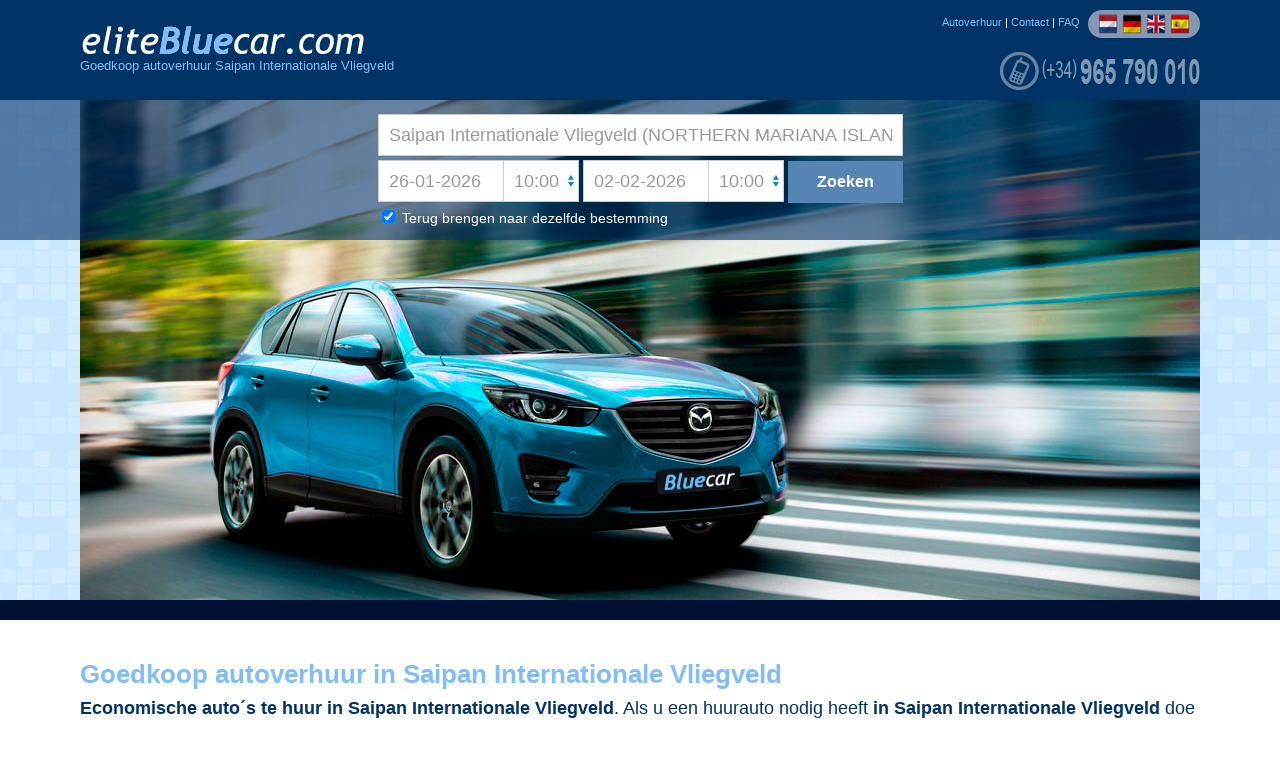

--- FILE ---
content_type: text/html; charset=latin1
request_url: http://www.elitebluecar.com/autoverhuur-saipan-internationale-vliegveld.htm
body_size: 3991
content:
<!DOCTYPE html PUBLIC "-//W3C//DTD XHTML 1.0 Transitional//EN" "http://www.w3.org/TR/xhtml1/DTD/xhtml1-transitional.dtd">

<html xmlns="http://www.w3.org/1999/xhtml">

<head>

<meta http-equiv="Content-Type" content="text/html; charset=ISO-8859-1" />

<title>goedkoop autoverhuur  in Saipan Internationale Vliegveld</title>

<meta name="title" content="goedkoop autoverhuur  in Saipan Internationale Vliegveld" />

<meta name="keywords" content="goedkoop autoverhuur Saipan Internationale Vliegveld,huurauto Saipan Internationale Vliegveld,goedkoop huurauto Saipan Internationale Vliegveld,autoverhuur Saipan Internationale Vliegveld" />

<meta name="description" content="Goedkoop autoverhuur Saipan Internationale Vliegveld huurauto&acute;s  in Saipan Internationale Vliegveld" />

<meta name="revisit-after" content="14 days" />

<meta name="viewport" content="width=device-width, initial-scale=1.0" />

<link href="/css/ebluecar.css" rel="stylesheet" type="text/css" />

<link href="/scripts/js/themes/base/jquery.ui.all.css" rel="stylesheet" type="text/css" />

<script type="text/javascript" src="/scripts/js/jquery-1.8.2.min.js"></script>

<script type="text/javascript" src="/scripts/js/ui/jquery.ui.core.js"></script>

<script type="text/javascript" src="/scripts/js/ui/jquery.ui.widget.js"></script>

<script type="text/javascript" src="/scripts/js/ui/jquery.ui.datepicker.js"></script>

<script type="text/javascript" src="/scripts/js/ui/jquery.ui.position.js"></script>

<script type="text/javascript" src="/scripts/js/ui/jquery.ui.autocomplete.js"></script>

<script type="text/javascript" src="/scripts/js/ui/jquery.timePicker.min.js"></script>

</head>



<body class="index">

<div id="header">

	<div class="cont">

		<div id="logo_txt"><h1><a href="/autoverhuur-saipan-internationale-vliegveld.htm">Goedkoop autoverhuur Saipan Internationale Vliegveld</a></h1></div>

		<div id="logo"><a href="http://www.elitebluecar.com/"><img src="/img/logo.png" alt="eliteBluecar autoverhuur - huurauto" /></a></div>

		<div id="flags">

			<a href="/alquiler-coches-saipan-aeropuerto-internacional.htm"><img src="/img/b_es.png" alt="Alquiler de Coches" /></a>

			<a href="/car-hire-saipan-international-airport.htm"><img src="/img/b_uk.png" alt="Car Rental" /></a>

			<a href="/autovermietung-saipan-international-flughafen.htm"><img src="/img/b_ger.png" alt="Mietwagen" /></a>

			<a href="/autoverhuur-saipan-internationale-vliegveld.htm"><img src="/img/b_nl.png" alt="Autoverhuur" /></a></div>

		<div id="menu"><a href="/autoverhuur.htm">Autoverhuur</a> | <a href="/contact-nl.html">Contact</a> | <a href="faqs-nl.html">FAQ</a></div>

		<img src="/img/contact.png" alt="contact" class="telf" /></div>

</div>

<div id="carousel"><div class="cont"></div></div>

<div class="wrapper cont">

	<h2><a href="/autoverhuur-saipan-internationale-vliegveld.htm">Goedkoop autoverhuur  in Saipan Internationale Vliegveld</a></h2>

	<p><strong>Economische auto&acute;s te huur  in Saipan Internationale Vliegveld</strong>. Als u een huurauto nodig heeft <strong> in Saipan Internationale Vliegveld</strong> doe dit dan in 3 simpele stappen. Goedkope prijzen met alles inclusief; verzekeringen, ongelimiteerde kilometers en BTW zijn een van de vele voordelen die u zult hebben als u bij ons een auto huurt <strong> in Saipan Internationale Vliegveld</strong>.</p>

	<div class="banner_h"><img src="/img/banner-coches-nuevos.jpg" alt="Huurauto Saipan Internationale Vliegveld" />

		<div>De auto&acute;s die wij aanbieden zijn altijd nieuw, deze zijn maximaal tussen de 6 en 12 maanden oud.</div></div>

	<div class="banner_h"><img src="/img/banner-alquiler-coches.jpg" alt="goedkoop autoverhuur Saipan Internationale Vliegveld" />

		<div>De prijzen op onze pagina web zijn de uiteindelijke prijzen (ongelimiteerde kilometers, verzekering, BTW).</div></div>

	<div id="destinos">

		<span><a href="/autoverhuur-Alicante-Vliegveld.htm">autoverhuur Alicante Vliegveld</a> 

			<a href="/autoverhuur-Benidorm.htm">autoverhuur Benidorm</a> 

			<a href="/autoverhuur-Denia.htm">autoverhuur Denia</a> 

			<a href="/autoverhuur-Almeria-Vliegveld.htm">autoverhuur Almer&iacute;a Vliegveld</a> 

			<a href="/autoverhuur-Jerez-Vliegveld.htm">autoverhuur Jerez Vliegveld</a> 

			<a href="/autoverhuur-Gerona-Vliegveld.htm">autoverhuur Gerona Vliegveld</a> 

			<a href="/autoverhuur-Las-Palmas-Vliegveld-Gran-Canaria.htm">autoverhuur Gran Canaria Vliegveld</a></span>

		<span><a href="/autoverhuur-Granada-Vliegveld.htm">autoverhuur Granada Vliegveld</a> 

			<a href="/autoverhuur-Malaga-Vliegveld.htm">autoverhuur M&aacute;laga Vliegveld</a> 

			<a href="/autoverhuur-Mallorca-Vliegveld.htm">autoverhuur Mallorca Vliegveld</a> 

			<a href="/autoverhuur-Sevilla-Vliegveld.htm">autoverhuur Sevilla Vliegveld</a> 

			<a href="/autoverhuur-Reus-Vliegveld.htm">autoverhuur Reus Vliegveld</a> 

			<a href="/autoverhuur-Tenerife-Noord-Vliegveld.htm">autoverhuur Tenerife Vliegveld</a> 

			<a href="/autoverhuur-Valencia-Vliegveld.htm">autoverhuur Valencia Vliegveld</a></span>

		<div class="clear"></div>

	</div>

</div>

<div id="colour"><p>elite<a href="http://www.elitebluecar.com/autoverhuur-saipan-internationale-vliegveld.htm"><strong class="f_blue">Blue</strong>car Saipan Internationale Vliegveld</a>, elite<a href="http://www.eliteredcar.com/autoverhuur-saipan-internationale-vliegveld.htm"><strong class="f_red">Red</strong>car Saipan Internationale Vliegveld</a>, elite<a href="http://www.elitepinkcar.com/autoverhuur-saipan-internationale-vliegveld.htm"><strong class="f_pink">Pink</strong>car Saipan Internationale Vliegveld</a>, elite<a href="http://www.elitesilvercar.com/autoverhuur-saipan-internationale-vliegveld.htm"><strong class="f_silver">Silver</strong>car Saipan Internationale Vliegveld</a> en elite<a href="http://www.eliteplatinumcar.com/autoverhuur-saipan-internationale-vliegveld.htm"><strong class="f_platinum">Platinum</strong>car Saipan Internationale Vliegveld</a>.</p></div>

<div id="banners"><div class="cont">

	<div class="banner"><img src="/img/coches-nuevos.jpg" alt="goedkoop autoverhuur  in Saipan Internationale Vliegveld" />

		<div class="banner_txt"><h3>AUTOVERHUUR VAN DE NIEUWSTE MODELEN</h3></div></div>

	<div class="banner"><img src="/img/coches-baratos.jpg" alt="Goedkoop huurauto&acute;s  in Saipan Internationale Vliegveld" />

		<div class="banner_txt"><h3><a href="http://www.elitebluecar.com/autoverhuur.htm">GOEDKOOP AUTOVERHUUR</a></h3></div></div>

	<div class="banner"><img src="/img/coches-gama-alta.jpg" alt="Autoverhuur Saipan Internationale Vliegveld" />

		<div class="banner_txt"><h3><a href="http://www.elitebluecar.com/autoverhuur.htm">VERHUUR VAN LUXE AUTO&acute;S</a></h3></div></div>

	<div class="clear"></div>

</div></div>

<div id="bottom" class="cont">

	<div class="info_form"><h2><a href="/autoverhuur-saipan-internationale-vliegveld.htm">Autoverhuur  in Saipan Internationale Vliegveld</a></h2>

		<a href="/autoverhuur-Alicante-Vliegveld.htm">goedkoop autoverhuur Alicante</a> 

		<a href="/autoverhuur-Almeria-Vliegveld.htm">goedkoop autoverhuur Almer&iacute;a</a> 

		<a href="/autoverhuur-Jerez-Vliegveld.htm">goedkoop autoverhuur Jerez</a> 

		<a href="/autoverhuur-Cadiz-Treinstation.htm">goedkoop autoverhuur C&aacute;diz</a> 

		<a href="/autoverhuur-Gerona-Vliegveld.htm">goedkoop autoverhuur Girona</a> 

		<a href="/autoverhuur-Las-Palmas-Vliegveld-Gran-Canaria.htm">goedkoop autoverhuur Las Palmas</a> 

		<a href="/autoverhuur-Granada-Vliegveld.htm">goedkoop autoverhuur Granada</a> 

		<a href="/autoverhuur-Malaga-Vliegveld.htm">goedkoop autoverhuur M&aacute;laga</a> 

		<a href="/autoverhuur-Mallorca-Vliegveld.htm">goedkoop autoverhuur Mallorca</a> 

		<a href="/autoverhuur-Murcia-Vliegveld-San-Javier.htm">goedkoop autoverhuur Murcia</a> 

		<a href="/autoverhuur-Sevilla-Vliegveld.htm">goedkoop autoverhuur Sevilla</a> 

		<a href="/autoverhuur-Reus-Vliegveld.htm">goedkoop autoverhuur Reus</a> 

		<a href="/autoverhuur-Tenerife-Noord-Vliegveld.htm">goedkoop autoverhuur Tenerife</a> 

		<a href="/autoverhuur-Valencia-Vliegveld.htm">goedkoop autoverhuur Valencia</a>

		<div class="clear"></div></div>

	<div id="destinos_links"><a href="/bestemmingen_cataluna.html">Autoverhuur in Cataloni&euml;</a>, <a href="/bestemmingen_madrid.html" title="Autoverhuur in Madrid">Madrid</a>, <a href="/bestemmingen_valencia.html" title="Autoverhuur in valencia">Valencia</a>, <a href="bestemmingen_baleares.html" title="Autoverhuur in Balearen">Balearen</a>, <a href="/bestemmingen_canarias.html" title="Autoverhuur in Canarische Eilanden">Canarische Eilanden</a>, <a href="/bestemmingen_andalucia.html" title="Autoverhuur in Andalusi&euml;">Anadalusi&euml;</a>, <a href="/bestemmingen_spanje.html" title="Autoverhuur in Spanje">Spanje</a>. <a href="/bestemmingen/" title="autoverhuur in alle bestemmingen">Alle bestemmingen</a></div>

	<div class="clear"></div>

</div>

<div id="footer"><a href="http://www.elitebluecar.com/">www.eliteBluecar.com</a> &copy; 2009 - <a href="/tocs_nl.html" rel="nofollow">Algemene voorwaarden</a> - <a href="/legal_nl.html" rel="nofollow">Impressum</a></div>

<div id="cont-buscador">

	<form id="buscacoches" class="cont" action="resultados.php" method="post" name="coches">

		<table border="0" cellpadding="0" cellspacing="4">

			<tr id="otraloc"><td><span class="fblock"><input name="locrec" type="text" id="locrec" onfocus="if(this.value=='Afhaal Stad') this.value=''" size="40" value="Saipan Internationale Vliegveld (NORTHERN MARIANA ISLANDS)" class="input" /></span></td></tr>

			<tr><td><span class="fblock"><input name="fecharec" type="text" id="fecharec" value="26-01-2026" size="12" class="input" /><input name="horarec" type="text" id="horarec" value="10:00" size="12" class="input" /></span>

					<span class="fblock"><input name="fechaent" type="text" id="fechaent" value="02-02-2026" size="12" class="input" /><input name="horaent" type="text" id="horaent" value="10:00" size="12" class="input" /></span>

					<span class="fblock"><input type="hidden" name="sinc" value="sinc" />

					<input type="submit" value="Zoeken" id="enviarbuscador" class="submit" /></span></td></tr>

			<tr><td class="devolucion"><div class="fdevol">

					<label for="mismaloc"><input name="mismaloc" type="checkbox" id="mismaloc" checked="checked" /> Terug brengen naar dezelfde bestemming</label></div></td></tr>

		</table>

	<script type="text/javascript">
            $("input[type=submit]").attr("disabled", false);
        $("#buscacoches").submit(function(){
            var dest = $.trim($("input[name=locrec]").val());

            if(dest!=""){
                $("input[type=submit]").attr("disabled", "disabled");
                $("input[type=submit]").css("cursor", "wait");
                $("input[type=submit]").val("Een moment geduld alstublieft...");
                $("#buscacoches").submit();
                return true;
    }else{
        alert("Es muss ein Ort eingegeben werden.");
        return false;
    }
    return false;
    });
    function reset(){
        $("input[type=submit]").attr("disabled", false);
        $("input[type=submit]").val("Aanvraag Verzenden");
        $("input[type=submit]").attr("disabled", false);
        $("input[type=submit]").css("cursor", "pointer");
    }
    window.onunload = reset;
    </script>
        </form>

	<script type="text/javascript">

		if(document.getElementById('locrec').value==''){

			document.getElementById('locrec').value = 'Afhaal Stad';

		}

	</script>

</div>

<script type="text/javascript">

<!--

var fechaent_selected = false;

var today = new Date();

var tomorrow = new Date(today.getTime() + 1 * 24 * 60 * 60 * 1000);

var nextweek = new Date(today.getTime() + 7 * 24 * 60 * 60 * 1000);

var twoweeks = new Date(today.getTime() + 14 * 24 * 60 * 60 * 1000);



var idiomajs = "nl";



$(document).ready(function() {



	/*asinc*/

	$('input[name=sinc]').val('asinc');



	/* BUSCADOR */

	/*autocomplete*/

	cargaautocompleter();



	/*añade o quita campo entrega*/

	$('#mismaloc').click(function(){

		if($(this).attr('checked')!="checked" || $(this).attr('checked')==false){

			$('#otraloc').html('<td class="otradev"><span class="fblock"><input name="locrec" type="text" id="locrec" onfocus="if(this.value==\'Afhaal Stad\') this.value=\'\'" size="40" value="Saipan Internationale Vliegveld (NORTHERN MARIANA ISLANDS)" class="input" /></span><input name="locent" type="text" id="locent" onfocus="if(this.value==\'Inlever Stad\') this.value=\'\'" size="40" value="" class="input" /></td>');

		if(document.getElementById('locent').value==''){

			document.getElementById('locent').value = 'Inlever Stad';

		}

		if(document.getElementById('locrec').value==''){

				document.getElementById('locrec').value = 'Afhaal Stad';

			}

		}else{

			$('#otraloc').html('<td><span class="fblock"><input name="locrec" type="text" id="locrec" onfocus="if(this.value==\'Afhaal Stad\') this.value=\'\'" size="40" value="Saipan Internationale Vliegveld (NORTHERN MARIANA ISLANDS)" class="input" /></span></td>');

			if(document.getElementById('locrec').value==''){

				document.getElementById('locrec').value = 'Afhaal Stad';

			}

		}

		cargaautocompleter();

	});



	/*fechas*/

	$('#fecharec').val(cerodelante(nextweek.getDate()) + '-' + cerodelante(nextweek.getMonth()+1) + '-' + cerodelante(nextweek.getFullYear()) );

	$('#fechaent').val(cerodelante(twoweeks.getDate()) + '-' + cerodelante(twoweeks.getMonth()+1) + '-' + cerodelante(twoweeks.getFullYear()) );



	var dates = $('#fecharec, #fechaent').datepicker({

		dateFormat: "dd-mm-yy",

		changeMonth: true,

		numberOfMonths: 1,

		showOn: 'focus',

		buttonImage: '/scripts/js/themes/base/calendar.gif',

		buttonImageOnly: false,

		onSelect: function(selectedDate) {



 			if(this.id == "fechaent")

				fechaent_selected = true;



			var option = this.id == "fecharec" ? "minDate" : "maxDate";

			var instance = $(this).data("datepicker");

			var date = $.datepicker.parseDate(instance.settings.dateFormat || $.datepicker._defaults.dateFormat, selectedDate, instance.settings);

			dates.not(this).datepicker("option", option, date);



			if( $('#fechaent').val() == '' || !fechaent_selected ){ 

				var date = $('#fecharec').datepicker('getDate');

				date.setDate(date.getDate() + 1);

				$('#fechaent').datepicker('setDate', date);

			}

		}

	});



	$('#fecharec').datepicker( "option", "minDate", today );

	$('#fechaent').datepicker( "option", "minDate", tomorrow );

});



/*horas*/

$("#horarec, #horaent").timePicker();



//FUNCIONES

function cerodelante(num){

	if(num<10)

		return '0'+num;

	else

		return num

}



function cargaautocompleter(){



	$("#locrec, #locent").autocomplete({

		source: "/scripts/script_autocompleter.php?idioma="+idiomajs,

		minLength: 3,

		select: function(event, ui) {

			$(this).attr('url',ui.item.url);

		},

		changue: function(event, ui) {

		},

		close: function(event, ui) {

		}

	}).data( "autocomplete" )._renderItem = function( ul, item ) {

		return $( "<li></li>" )

			.data( "item.autocomplete", item )

			.append( "<a>" + item.value.replace(eval('/('+item.term+')/i'),'<b>$1</b>') + "</a>" )

			.appendTo( ul );

	};

}

//-->

</script>

</body>

</html>

--- FILE ---
content_type: text/css
request_url: http://www.elitebluecar.com/css/ebluecar.css
body_size: 7964
content:
html, body{margin:0;background:#fff;font-family:"Trebuchet MS", Verdana, Arial, sans-serif;font-size:14px;line-height:16px;color:#036;}
a{color:#83bdf6;text-decoration:none;}
a img{border:none;}
ul, li{list-style:none;margin:0;padding:0;}
.clear{clear:both;}
.cont{position:relative;width:90%;max-width:1120px;margin:0 auto;}
#header{background:#036;color:#fff;}
#header .cont{height:100px;}
#header h1{margin:0;font-size:0.9em;position:absolute;left:0;top:58px;font-weight:normal;}
#header .telf{position:absolute;right:0;bottom:10px;}
#flags{position:absolute;right:0;top:10px;background:#8697b1;padding:4px 8px;border-radius:20px;}
#flags img{margin:0 2px;float:right;}
#menu{position:absolute;right:120px;top:14px;font-size:0.8em;}
#carousel{background:#e0efff url(../img/backbars.png);border-bottom:20px solid #013;}
#carousel .cont{width:100%;height:146px;}
.index #carousel .cont{width:100%;height:500px;background:url(../img/back-top.jpg) no-repeat center center;}
.wrapper.cont{padding:40px 0 20px 0;}
.index .wrapper h2, .noform .wrapper h2{font-size:26px;line-height:28px;margin:0 0 10px 0;}
.index .wrapper p{font-size:18px;line-height:20px;margin:0 0 50px 0;}
.index .wrapper #info_turist p{margin:0 0 20px 0;}
.index #bottom p{font-size:18px;line-height:20px;margin:50px 0;}
.banner_h{width:50%;float:left;margin-bottom:40px;text-align:center;}
.banner_h img{width:100%;max-width:240px;}
.banner_h div{font-size:20px;line-height:22px;font-weight:bold;margin:20px;}
#destinos{clear:both;margin:20px 0;text-align:center;}
#destinos span{display:block;width:50%;float:left;line-height:20px;}
#destinos span a{display:block;}
#banners{background:#e9f3fc;padding:20px 0;border:1px solid #83bdf6;border-left:none;border-right:none;}
#banners img{border-radius:10px;width:90%;max-width:240px;}
#banners a{color:#036;}
.banner{width:33.3%;float:left;text-align:center;}
.banner_txt{width:96%;margin:0 auto;}
.info_form, #destinos_links{text-align:center;}
.info_form h2{font-size:22px;line-height:24px;margin:40px 0;}
.info_form a{display:block;width:50%;float:left;line-height:20px;}
.info_form h2 a{display:inline;width:auto;float:none;line-height:24px;}
#destinos_links{margin:40px 0;font-size:12px;}
.main{width:68%;float:left;}
.sidebar{width:30%;float:right;}
#footer{background:#036;color:#fff;text-align:center;padding:20px 0;}
#cont-buscador{position:absolute;left:0;top:100px;width:100%;color:#fff;background:url(../img/transparent.png);}
#buscacoches{padding:10px 0;}
#buscacoches table{margin:0 auto;}
#buscacoches .submit{width:115px;}
.input, .select, .txtarea{padding:10px;font-size:18px;line-height:20px;color:#999;border:1px solid #ccc;background:#fff;font-family:Helvetica, Arial, sans-serif;}
.submit{border:none;background:#5685b4;font-size:16px;line-height:18px;color:#fff;padding:12px 24px;font-weight:bold;cursor:pointer;-webkit-appearance:none;}
#horarec, #horaent{width:54px;background:#fff url(../img/select.png) no-repeat 64px center;margin:0;border-left:none;}
#fecharec, #fechaent{width:104px;margin:0;}
#locrec{width:503px;}
.otradev #locrec, .otradev #locent{width:241px;}
.otradev #locent{border-left:none;}
#colour{width:90%;max-width:1120px;margin:0 auto;text-align:center;margin-bottom:20px;}
#colour p{display:inline-block;background:#222;padding:10px;border-radius:8px;color:#fff;}
#colour a{color:#fff;}
.f_blue{color:#83bdf6;}
.f_red{color:#f00;}
.f_pink{color:#fe8da3;}
.f_silver{color:#bababa;}
.f_platinum{color:#898989;}
.wrapper.faqs font{font-size:16px;line-height:18px;margin:20px 0 6px 0;display:inline-block;}
.wrapper.contact form{margin:0 0 30px 0;}
.wrapper.contact .input, .wrapper.contact .txtarea{width:94%;}
.wrapper.contact #pass.input{width:100px;}
.wrapper.contact #phone{font-size:24px;line-height:26px;background:#5685b4;color:#fff;padding:10px;text-align:right;}
.wrapper.contact .title{display:block;padding:10px;font-size:16px;line-height:18px;background:#036;color:#fff;margin-top:6px;}
.wrapper.contact .sidebar small{display:block;font-size:12px;line-height:14px;text-align:right;margin-top:4px;}
.destinos .paises{width:33%;float:left;margin-top:40px;line-height:30px;}
.destinos .paises .titulo{font-size:16px;margin-bottom:4px;}
.destinos h3{display:inline;font-size:14px;line-height:16px;margin:0;}
.destinos .abecedario{margin:20px 0;}
.destinos .ciudades{line-height:30px;}
p.contacto_ko{color:#c00;}
p.contacto_ok{color:#060;}
.tocs h4{margin:40px 0 8px 0;font-size:15px;line-height:17px;}
.tocs p{margin:0 0 20px 0;}
.tocs ul, .tocs ul span{padding-left:10px;display:block;}
.tocs ul{margin-bottom:20px;list-style:none;}
.tocs ul li{margin-top:10px;list-style:none;}
.tocs h1{font-size:26px;line-height:28px;margin:0 0 20px 0;}
.dest_col{width:50%;float:left;line-height:30px;margin:20px 0;}
.dest_col a{display:block;}
#destinos_footer{clear:both;background:#222;padding:10px;border-radius:8px;color:#fff;}
#ui-datepicker-div{display:none;}
div.time-picker{position:absolute;height:266px;width:6.0em;overflow:auto;background:#fff;border:1px solid #aaa;z-index:99;margin:0;}
div.time-picker-12hours{width:6em;}
div.time-picker ul{list-style-type:none;margin:0;padding:0;}
div.time-picker li{cursor:pointer;height:22px;font-size:20px;line-height:22px;padding:4px 3px 4px 12px;color:#999;}
div.time-picker li.selected{background:#0063ce;color:#fff;}
@media screen and (min-width:1180px){}
@media screen and (max-width:1179px) and (min-width:768px){}
@media screen and (max-width:767px) and (min-width:531px){.main, .sidebar{width:100%;float:none;}
#header .cont{width:100%;height:120px;}
#logo, #header h1{margin-left:10px;}
#header .telf{right:10px;bottom:40px;width:38%;max-width:200px;}
#menu{right:0;top:auto;bottom:0;width:100%;padding:4px 0;background:#013;font-size:12px;line-height:14px;text-align:center;}
#flags{top:0;padding:2px 2px 2px 2px;border-radius:0 0 0 6px;}
#carousel .cont{height:400px;background-size:auto 100%;}
.noform #carousel{display:none;}
.banner_h{width:100%;float:none;}
.banner{width:100%;float:none;}
#cont-buscador{top:120px;}
#buscacoches{width:455px;}
#buscacoches .input{font-size:16px;line-height:18px;padding:10px 6px;}
#buscacoches .submit{position:relative;top:1px;padding:10px 6px;width:128px;font-size:16px;line-height:20px;}
#fecharec, #fechaent{width:82px;}
#horarec, #horaent{width:46px;background-position:49px center;}
#locrec{width:433px;}
.otradev #locrec, .otradev #locent{width:210px;}}
@media screen and (max-width:530px){.main, .sidebar{width:100%;float:none;}
#header .cont{width:100%;height:120px;}
#header .telf{display:none;}
#logo{position:relative;width:300px;margin:0 auto;top:30px;height:35px;overflow:hidden;}
#logo img{position:relative;top:-20px;}
#header h1{left:0;top:74px;width:100%;text-align:center;height:16px;overflow:hidden;}
#menu{right:0;top:auto;bottom:0;width:100%;padding:4px 0;background:#013;font-size:12px;line-height:14px;text-align:center;}
#flags{top:0;padding:2px 2px 2px 2px;border-radius:0 0 0 6px;}
#flags img{margin:0 2px 0 6px;}
#carousel .cont{background:url(../img/transparent.png);height:314px;}
.index #carousel .cont{height:340px;background:url(../img/transparent.png);}
.noform #carousel{display:none;}
.banner_h{width:100%;float:none;}
.banner{width:100%;float:none;}
#destinos span{width:100%;float:none;line-height:34px;}
.destinos .paises{width:100%;float:none;}
.destinos .abecedario{line-height:30px;letter-spacing:10px;}
.dest_col{width:100%;float:none;}
#destinos_footer{line-height:30px;}
.info_form a{width:100%;float:none;line-height:34px;}
#colour p, #destinos_links{line-height:30px;}
#footer{line-height:34px;}
#footer a{display:inline-block;}
#cont-buscador{background:none;top:120px;}
#buscacoches{width:98%;position:relative;}
#locrec, .otradev #locrec, .otradev #locent{width:90%;border-left:1px solid #ccc;}
.fblock{display:block;margin-bottom:6px;}
.fblock .submit{margin:0;background:#036;}
#otraloc .fblock{margin-bottom:50px;}
div.fdevol{position:absolute;top:80px;}}